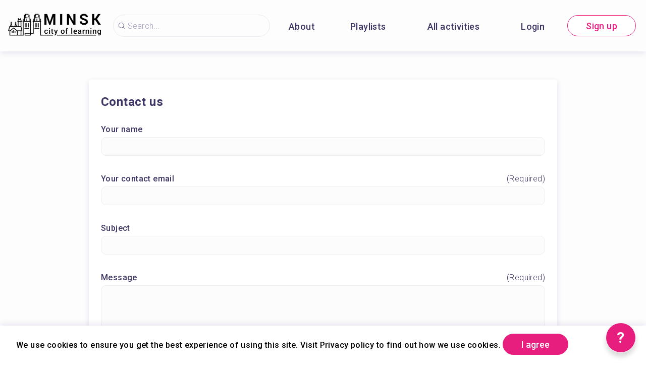

--- FILE ---
content_type: text/html; charset=utf-8
request_url: https://www.google.com/recaptcha/api2/anchor?ar=1&k=6LeIflYrAAAAACMS0kMSGcVO1o6xts5j6HjugxtJ&co=aHR0cHM6Ly9taW5zay5jaXR5b2ZsZWFybmluZy5ldTo0NDM.&hl=en&v=PoyoqOPhxBO7pBk68S4YbpHZ&size=normal&anchor-ms=20000&execute-ms=30000&cb=ojm3ldvtrn0u
body_size: 49319
content:
<!DOCTYPE HTML><html dir="ltr" lang="en"><head><meta http-equiv="Content-Type" content="text/html; charset=UTF-8">
<meta http-equiv="X-UA-Compatible" content="IE=edge">
<title>reCAPTCHA</title>
<style type="text/css">
/* cyrillic-ext */
@font-face {
  font-family: 'Roboto';
  font-style: normal;
  font-weight: 400;
  font-stretch: 100%;
  src: url(//fonts.gstatic.com/s/roboto/v48/KFO7CnqEu92Fr1ME7kSn66aGLdTylUAMa3GUBHMdazTgWw.woff2) format('woff2');
  unicode-range: U+0460-052F, U+1C80-1C8A, U+20B4, U+2DE0-2DFF, U+A640-A69F, U+FE2E-FE2F;
}
/* cyrillic */
@font-face {
  font-family: 'Roboto';
  font-style: normal;
  font-weight: 400;
  font-stretch: 100%;
  src: url(//fonts.gstatic.com/s/roboto/v48/KFO7CnqEu92Fr1ME7kSn66aGLdTylUAMa3iUBHMdazTgWw.woff2) format('woff2');
  unicode-range: U+0301, U+0400-045F, U+0490-0491, U+04B0-04B1, U+2116;
}
/* greek-ext */
@font-face {
  font-family: 'Roboto';
  font-style: normal;
  font-weight: 400;
  font-stretch: 100%;
  src: url(//fonts.gstatic.com/s/roboto/v48/KFO7CnqEu92Fr1ME7kSn66aGLdTylUAMa3CUBHMdazTgWw.woff2) format('woff2');
  unicode-range: U+1F00-1FFF;
}
/* greek */
@font-face {
  font-family: 'Roboto';
  font-style: normal;
  font-weight: 400;
  font-stretch: 100%;
  src: url(//fonts.gstatic.com/s/roboto/v48/KFO7CnqEu92Fr1ME7kSn66aGLdTylUAMa3-UBHMdazTgWw.woff2) format('woff2');
  unicode-range: U+0370-0377, U+037A-037F, U+0384-038A, U+038C, U+038E-03A1, U+03A3-03FF;
}
/* math */
@font-face {
  font-family: 'Roboto';
  font-style: normal;
  font-weight: 400;
  font-stretch: 100%;
  src: url(//fonts.gstatic.com/s/roboto/v48/KFO7CnqEu92Fr1ME7kSn66aGLdTylUAMawCUBHMdazTgWw.woff2) format('woff2');
  unicode-range: U+0302-0303, U+0305, U+0307-0308, U+0310, U+0312, U+0315, U+031A, U+0326-0327, U+032C, U+032F-0330, U+0332-0333, U+0338, U+033A, U+0346, U+034D, U+0391-03A1, U+03A3-03A9, U+03B1-03C9, U+03D1, U+03D5-03D6, U+03F0-03F1, U+03F4-03F5, U+2016-2017, U+2034-2038, U+203C, U+2040, U+2043, U+2047, U+2050, U+2057, U+205F, U+2070-2071, U+2074-208E, U+2090-209C, U+20D0-20DC, U+20E1, U+20E5-20EF, U+2100-2112, U+2114-2115, U+2117-2121, U+2123-214F, U+2190, U+2192, U+2194-21AE, U+21B0-21E5, U+21F1-21F2, U+21F4-2211, U+2213-2214, U+2216-22FF, U+2308-230B, U+2310, U+2319, U+231C-2321, U+2336-237A, U+237C, U+2395, U+239B-23B7, U+23D0, U+23DC-23E1, U+2474-2475, U+25AF, U+25B3, U+25B7, U+25BD, U+25C1, U+25CA, U+25CC, U+25FB, U+266D-266F, U+27C0-27FF, U+2900-2AFF, U+2B0E-2B11, U+2B30-2B4C, U+2BFE, U+3030, U+FF5B, U+FF5D, U+1D400-1D7FF, U+1EE00-1EEFF;
}
/* symbols */
@font-face {
  font-family: 'Roboto';
  font-style: normal;
  font-weight: 400;
  font-stretch: 100%;
  src: url(//fonts.gstatic.com/s/roboto/v48/KFO7CnqEu92Fr1ME7kSn66aGLdTylUAMaxKUBHMdazTgWw.woff2) format('woff2');
  unicode-range: U+0001-000C, U+000E-001F, U+007F-009F, U+20DD-20E0, U+20E2-20E4, U+2150-218F, U+2190, U+2192, U+2194-2199, U+21AF, U+21E6-21F0, U+21F3, U+2218-2219, U+2299, U+22C4-22C6, U+2300-243F, U+2440-244A, U+2460-24FF, U+25A0-27BF, U+2800-28FF, U+2921-2922, U+2981, U+29BF, U+29EB, U+2B00-2BFF, U+4DC0-4DFF, U+FFF9-FFFB, U+10140-1018E, U+10190-1019C, U+101A0, U+101D0-101FD, U+102E0-102FB, U+10E60-10E7E, U+1D2C0-1D2D3, U+1D2E0-1D37F, U+1F000-1F0FF, U+1F100-1F1AD, U+1F1E6-1F1FF, U+1F30D-1F30F, U+1F315, U+1F31C, U+1F31E, U+1F320-1F32C, U+1F336, U+1F378, U+1F37D, U+1F382, U+1F393-1F39F, U+1F3A7-1F3A8, U+1F3AC-1F3AF, U+1F3C2, U+1F3C4-1F3C6, U+1F3CA-1F3CE, U+1F3D4-1F3E0, U+1F3ED, U+1F3F1-1F3F3, U+1F3F5-1F3F7, U+1F408, U+1F415, U+1F41F, U+1F426, U+1F43F, U+1F441-1F442, U+1F444, U+1F446-1F449, U+1F44C-1F44E, U+1F453, U+1F46A, U+1F47D, U+1F4A3, U+1F4B0, U+1F4B3, U+1F4B9, U+1F4BB, U+1F4BF, U+1F4C8-1F4CB, U+1F4D6, U+1F4DA, U+1F4DF, U+1F4E3-1F4E6, U+1F4EA-1F4ED, U+1F4F7, U+1F4F9-1F4FB, U+1F4FD-1F4FE, U+1F503, U+1F507-1F50B, U+1F50D, U+1F512-1F513, U+1F53E-1F54A, U+1F54F-1F5FA, U+1F610, U+1F650-1F67F, U+1F687, U+1F68D, U+1F691, U+1F694, U+1F698, U+1F6AD, U+1F6B2, U+1F6B9-1F6BA, U+1F6BC, U+1F6C6-1F6CF, U+1F6D3-1F6D7, U+1F6E0-1F6EA, U+1F6F0-1F6F3, U+1F6F7-1F6FC, U+1F700-1F7FF, U+1F800-1F80B, U+1F810-1F847, U+1F850-1F859, U+1F860-1F887, U+1F890-1F8AD, U+1F8B0-1F8BB, U+1F8C0-1F8C1, U+1F900-1F90B, U+1F93B, U+1F946, U+1F984, U+1F996, U+1F9E9, U+1FA00-1FA6F, U+1FA70-1FA7C, U+1FA80-1FA89, U+1FA8F-1FAC6, U+1FACE-1FADC, U+1FADF-1FAE9, U+1FAF0-1FAF8, U+1FB00-1FBFF;
}
/* vietnamese */
@font-face {
  font-family: 'Roboto';
  font-style: normal;
  font-weight: 400;
  font-stretch: 100%;
  src: url(//fonts.gstatic.com/s/roboto/v48/KFO7CnqEu92Fr1ME7kSn66aGLdTylUAMa3OUBHMdazTgWw.woff2) format('woff2');
  unicode-range: U+0102-0103, U+0110-0111, U+0128-0129, U+0168-0169, U+01A0-01A1, U+01AF-01B0, U+0300-0301, U+0303-0304, U+0308-0309, U+0323, U+0329, U+1EA0-1EF9, U+20AB;
}
/* latin-ext */
@font-face {
  font-family: 'Roboto';
  font-style: normal;
  font-weight: 400;
  font-stretch: 100%;
  src: url(//fonts.gstatic.com/s/roboto/v48/KFO7CnqEu92Fr1ME7kSn66aGLdTylUAMa3KUBHMdazTgWw.woff2) format('woff2');
  unicode-range: U+0100-02BA, U+02BD-02C5, U+02C7-02CC, U+02CE-02D7, U+02DD-02FF, U+0304, U+0308, U+0329, U+1D00-1DBF, U+1E00-1E9F, U+1EF2-1EFF, U+2020, U+20A0-20AB, U+20AD-20C0, U+2113, U+2C60-2C7F, U+A720-A7FF;
}
/* latin */
@font-face {
  font-family: 'Roboto';
  font-style: normal;
  font-weight: 400;
  font-stretch: 100%;
  src: url(//fonts.gstatic.com/s/roboto/v48/KFO7CnqEu92Fr1ME7kSn66aGLdTylUAMa3yUBHMdazQ.woff2) format('woff2');
  unicode-range: U+0000-00FF, U+0131, U+0152-0153, U+02BB-02BC, U+02C6, U+02DA, U+02DC, U+0304, U+0308, U+0329, U+2000-206F, U+20AC, U+2122, U+2191, U+2193, U+2212, U+2215, U+FEFF, U+FFFD;
}
/* cyrillic-ext */
@font-face {
  font-family: 'Roboto';
  font-style: normal;
  font-weight: 500;
  font-stretch: 100%;
  src: url(//fonts.gstatic.com/s/roboto/v48/KFO7CnqEu92Fr1ME7kSn66aGLdTylUAMa3GUBHMdazTgWw.woff2) format('woff2');
  unicode-range: U+0460-052F, U+1C80-1C8A, U+20B4, U+2DE0-2DFF, U+A640-A69F, U+FE2E-FE2F;
}
/* cyrillic */
@font-face {
  font-family: 'Roboto';
  font-style: normal;
  font-weight: 500;
  font-stretch: 100%;
  src: url(//fonts.gstatic.com/s/roboto/v48/KFO7CnqEu92Fr1ME7kSn66aGLdTylUAMa3iUBHMdazTgWw.woff2) format('woff2');
  unicode-range: U+0301, U+0400-045F, U+0490-0491, U+04B0-04B1, U+2116;
}
/* greek-ext */
@font-face {
  font-family: 'Roboto';
  font-style: normal;
  font-weight: 500;
  font-stretch: 100%;
  src: url(//fonts.gstatic.com/s/roboto/v48/KFO7CnqEu92Fr1ME7kSn66aGLdTylUAMa3CUBHMdazTgWw.woff2) format('woff2');
  unicode-range: U+1F00-1FFF;
}
/* greek */
@font-face {
  font-family: 'Roboto';
  font-style: normal;
  font-weight: 500;
  font-stretch: 100%;
  src: url(//fonts.gstatic.com/s/roboto/v48/KFO7CnqEu92Fr1ME7kSn66aGLdTylUAMa3-UBHMdazTgWw.woff2) format('woff2');
  unicode-range: U+0370-0377, U+037A-037F, U+0384-038A, U+038C, U+038E-03A1, U+03A3-03FF;
}
/* math */
@font-face {
  font-family: 'Roboto';
  font-style: normal;
  font-weight: 500;
  font-stretch: 100%;
  src: url(//fonts.gstatic.com/s/roboto/v48/KFO7CnqEu92Fr1ME7kSn66aGLdTylUAMawCUBHMdazTgWw.woff2) format('woff2');
  unicode-range: U+0302-0303, U+0305, U+0307-0308, U+0310, U+0312, U+0315, U+031A, U+0326-0327, U+032C, U+032F-0330, U+0332-0333, U+0338, U+033A, U+0346, U+034D, U+0391-03A1, U+03A3-03A9, U+03B1-03C9, U+03D1, U+03D5-03D6, U+03F0-03F1, U+03F4-03F5, U+2016-2017, U+2034-2038, U+203C, U+2040, U+2043, U+2047, U+2050, U+2057, U+205F, U+2070-2071, U+2074-208E, U+2090-209C, U+20D0-20DC, U+20E1, U+20E5-20EF, U+2100-2112, U+2114-2115, U+2117-2121, U+2123-214F, U+2190, U+2192, U+2194-21AE, U+21B0-21E5, U+21F1-21F2, U+21F4-2211, U+2213-2214, U+2216-22FF, U+2308-230B, U+2310, U+2319, U+231C-2321, U+2336-237A, U+237C, U+2395, U+239B-23B7, U+23D0, U+23DC-23E1, U+2474-2475, U+25AF, U+25B3, U+25B7, U+25BD, U+25C1, U+25CA, U+25CC, U+25FB, U+266D-266F, U+27C0-27FF, U+2900-2AFF, U+2B0E-2B11, U+2B30-2B4C, U+2BFE, U+3030, U+FF5B, U+FF5D, U+1D400-1D7FF, U+1EE00-1EEFF;
}
/* symbols */
@font-face {
  font-family: 'Roboto';
  font-style: normal;
  font-weight: 500;
  font-stretch: 100%;
  src: url(//fonts.gstatic.com/s/roboto/v48/KFO7CnqEu92Fr1ME7kSn66aGLdTylUAMaxKUBHMdazTgWw.woff2) format('woff2');
  unicode-range: U+0001-000C, U+000E-001F, U+007F-009F, U+20DD-20E0, U+20E2-20E4, U+2150-218F, U+2190, U+2192, U+2194-2199, U+21AF, U+21E6-21F0, U+21F3, U+2218-2219, U+2299, U+22C4-22C6, U+2300-243F, U+2440-244A, U+2460-24FF, U+25A0-27BF, U+2800-28FF, U+2921-2922, U+2981, U+29BF, U+29EB, U+2B00-2BFF, U+4DC0-4DFF, U+FFF9-FFFB, U+10140-1018E, U+10190-1019C, U+101A0, U+101D0-101FD, U+102E0-102FB, U+10E60-10E7E, U+1D2C0-1D2D3, U+1D2E0-1D37F, U+1F000-1F0FF, U+1F100-1F1AD, U+1F1E6-1F1FF, U+1F30D-1F30F, U+1F315, U+1F31C, U+1F31E, U+1F320-1F32C, U+1F336, U+1F378, U+1F37D, U+1F382, U+1F393-1F39F, U+1F3A7-1F3A8, U+1F3AC-1F3AF, U+1F3C2, U+1F3C4-1F3C6, U+1F3CA-1F3CE, U+1F3D4-1F3E0, U+1F3ED, U+1F3F1-1F3F3, U+1F3F5-1F3F7, U+1F408, U+1F415, U+1F41F, U+1F426, U+1F43F, U+1F441-1F442, U+1F444, U+1F446-1F449, U+1F44C-1F44E, U+1F453, U+1F46A, U+1F47D, U+1F4A3, U+1F4B0, U+1F4B3, U+1F4B9, U+1F4BB, U+1F4BF, U+1F4C8-1F4CB, U+1F4D6, U+1F4DA, U+1F4DF, U+1F4E3-1F4E6, U+1F4EA-1F4ED, U+1F4F7, U+1F4F9-1F4FB, U+1F4FD-1F4FE, U+1F503, U+1F507-1F50B, U+1F50D, U+1F512-1F513, U+1F53E-1F54A, U+1F54F-1F5FA, U+1F610, U+1F650-1F67F, U+1F687, U+1F68D, U+1F691, U+1F694, U+1F698, U+1F6AD, U+1F6B2, U+1F6B9-1F6BA, U+1F6BC, U+1F6C6-1F6CF, U+1F6D3-1F6D7, U+1F6E0-1F6EA, U+1F6F0-1F6F3, U+1F6F7-1F6FC, U+1F700-1F7FF, U+1F800-1F80B, U+1F810-1F847, U+1F850-1F859, U+1F860-1F887, U+1F890-1F8AD, U+1F8B0-1F8BB, U+1F8C0-1F8C1, U+1F900-1F90B, U+1F93B, U+1F946, U+1F984, U+1F996, U+1F9E9, U+1FA00-1FA6F, U+1FA70-1FA7C, U+1FA80-1FA89, U+1FA8F-1FAC6, U+1FACE-1FADC, U+1FADF-1FAE9, U+1FAF0-1FAF8, U+1FB00-1FBFF;
}
/* vietnamese */
@font-face {
  font-family: 'Roboto';
  font-style: normal;
  font-weight: 500;
  font-stretch: 100%;
  src: url(//fonts.gstatic.com/s/roboto/v48/KFO7CnqEu92Fr1ME7kSn66aGLdTylUAMa3OUBHMdazTgWw.woff2) format('woff2');
  unicode-range: U+0102-0103, U+0110-0111, U+0128-0129, U+0168-0169, U+01A0-01A1, U+01AF-01B0, U+0300-0301, U+0303-0304, U+0308-0309, U+0323, U+0329, U+1EA0-1EF9, U+20AB;
}
/* latin-ext */
@font-face {
  font-family: 'Roboto';
  font-style: normal;
  font-weight: 500;
  font-stretch: 100%;
  src: url(//fonts.gstatic.com/s/roboto/v48/KFO7CnqEu92Fr1ME7kSn66aGLdTylUAMa3KUBHMdazTgWw.woff2) format('woff2');
  unicode-range: U+0100-02BA, U+02BD-02C5, U+02C7-02CC, U+02CE-02D7, U+02DD-02FF, U+0304, U+0308, U+0329, U+1D00-1DBF, U+1E00-1E9F, U+1EF2-1EFF, U+2020, U+20A0-20AB, U+20AD-20C0, U+2113, U+2C60-2C7F, U+A720-A7FF;
}
/* latin */
@font-face {
  font-family: 'Roboto';
  font-style: normal;
  font-weight: 500;
  font-stretch: 100%;
  src: url(//fonts.gstatic.com/s/roboto/v48/KFO7CnqEu92Fr1ME7kSn66aGLdTylUAMa3yUBHMdazQ.woff2) format('woff2');
  unicode-range: U+0000-00FF, U+0131, U+0152-0153, U+02BB-02BC, U+02C6, U+02DA, U+02DC, U+0304, U+0308, U+0329, U+2000-206F, U+20AC, U+2122, U+2191, U+2193, U+2212, U+2215, U+FEFF, U+FFFD;
}
/* cyrillic-ext */
@font-face {
  font-family: 'Roboto';
  font-style: normal;
  font-weight: 900;
  font-stretch: 100%;
  src: url(//fonts.gstatic.com/s/roboto/v48/KFO7CnqEu92Fr1ME7kSn66aGLdTylUAMa3GUBHMdazTgWw.woff2) format('woff2');
  unicode-range: U+0460-052F, U+1C80-1C8A, U+20B4, U+2DE0-2DFF, U+A640-A69F, U+FE2E-FE2F;
}
/* cyrillic */
@font-face {
  font-family: 'Roboto';
  font-style: normal;
  font-weight: 900;
  font-stretch: 100%;
  src: url(//fonts.gstatic.com/s/roboto/v48/KFO7CnqEu92Fr1ME7kSn66aGLdTylUAMa3iUBHMdazTgWw.woff2) format('woff2');
  unicode-range: U+0301, U+0400-045F, U+0490-0491, U+04B0-04B1, U+2116;
}
/* greek-ext */
@font-face {
  font-family: 'Roboto';
  font-style: normal;
  font-weight: 900;
  font-stretch: 100%;
  src: url(//fonts.gstatic.com/s/roboto/v48/KFO7CnqEu92Fr1ME7kSn66aGLdTylUAMa3CUBHMdazTgWw.woff2) format('woff2');
  unicode-range: U+1F00-1FFF;
}
/* greek */
@font-face {
  font-family: 'Roboto';
  font-style: normal;
  font-weight: 900;
  font-stretch: 100%;
  src: url(//fonts.gstatic.com/s/roboto/v48/KFO7CnqEu92Fr1ME7kSn66aGLdTylUAMa3-UBHMdazTgWw.woff2) format('woff2');
  unicode-range: U+0370-0377, U+037A-037F, U+0384-038A, U+038C, U+038E-03A1, U+03A3-03FF;
}
/* math */
@font-face {
  font-family: 'Roboto';
  font-style: normal;
  font-weight: 900;
  font-stretch: 100%;
  src: url(//fonts.gstatic.com/s/roboto/v48/KFO7CnqEu92Fr1ME7kSn66aGLdTylUAMawCUBHMdazTgWw.woff2) format('woff2');
  unicode-range: U+0302-0303, U+0305, U+0307-0308, U+0310, U+0312, U+0315, U+031A, U+0326-0327, U+032C, U+032F-0330, U+0332-0333, U+0338, U+033A, U+0346, U+034D, U+0391-03A1, U+03A3-03A9, U+03B1-03C9, U+03D1, U+03D5-03D6, U+03F0-03F1, U+03F4-03F5, U+2016-2017, U+2034-2038, U+203C, U+2040, U+2043, U+2047, U+2050, U+2057, U+205F, U+2070-2071, U+2074-208E, U+2090-209C, U+20D0-20DC, U+20E1, U+20E5-20EF, U+2100-2112, U+2114-2115, U+2117-2121, U+2123-214F, U+2190, U+2192, U+2194-21AE, U+21B0-21E5, U+21F1-21F2, U+21F4-2211, U+2213-2214, U+2216-22FF, U+2308-230B, U+2310, U+2319, U+231C-2321, U+2336-237A, U+237C, U+2395, U+239B-23B7, U+23D0, U+23DC-23E1, U+2474-2475, U+25AF, U+25B3, U+25B7, U+25BD, U+25C1, U+25CA, U+25CC, U+25FB, U+266D-266F, U+27C0-27FF, U+2900-2AFF, U+2B0E-2B11, U+2B30-2B4C, U+2BFE, U+3030, U+FF5B, U+FF5D, U+1D400-1D7FF, U+1EE00-1EEFF;
}
/* symbols */
@font-face {
  font-family: 'Roboto';
  font-style: normal;
  font-weight: 900;
  font-stretch: 100%;
  src: url(//fonts.gstatic.com/s/roboto/v48/KFO7CnqEu92Fr1ME7kSn66aGLdTylUAMaxKUBHMdazTgWw.woff2) format('woff2');
  unicode-range: U+0001-000C, U+000E-001F, U+007F-009F, U+20DD-20E0, U+20E2-20E4, U+2150-218F, U+2190, U+2192, U+2194-2199, U+21AF, U+21E6-21F0, U+21F3, U+2218-2219, U+2299, U+22C4-22C6, U+2300-243F, U+2440-244A, U+2460-24FF, U+25A0-27BF, U+2800-28FF, U+2921-2922, U+2981, U+29BF, U+29EB, U+2B00-2BFF, U+4DC0-4DFF, U+FFF9-FFFB, U+10140-1018E, U+10190-1019C, U+101A0, U+101D0-101FD, U+102E0-102FB, U+10E60-10E7E, U+1D2C0-1D2D3, U+1D2E0-1D37F, U+1F000-1F0FF, U+1F100-1F1AD, U+1F1E6-1F1FF, U+1F30D-1F30F, U+1F315, U+1F31C, U+1F31E, U+1F320-1F32C, U+1F336, U+1F378, U+1F37D, U+1F382, U+1F393-1F39F, U+1F3A7-1F3A8, U+1F3AC-1F3AF, U+1F3C2, U+1F3C4-1F3C6, U+1F3CA-1F3CE, U+1F3D4-1F3E0, U+1F3ED, U+1F3F1-1F3F3, U+1F3F5-1F3F7, U+1F408, U+1F415, U+1F41F, U+1F426, U+1F43F, U+1F441-1F442, U+1F444, U+1F446-1F449, U+1F44C-1F44E, U+1F453, U+1F46A, U+1F47D, U+1F4A3, U+1F4B0, U+1F4B3, U+1F4B9, U+1F4BB, U+1F4BF, U+1F4C8-1F4CB, U+1F4D6, U+1F4DA, U+1F4DF, U+1F4E3-1F4E6, U+1F4EA-1F4ED, U+1F4F7, U+1F4F9-1F4FB, U+1F4FD-1F4FE, U+1F503, U+1F507-1F50B, U+1F50D, U+1F512-1F513, U+1F53E-1F54A, U+1F54F-1F5FA, U+1F610, U+1F650-1F67F, U+1F687, U+1F68D, U+1F691, U+1F694, U+1F698, U+1F6AD, U+1F6B2, U+1F6B9-1F6BA, U+1F6BC, U+1F6C6-1F6CF, U+1F6D3-1F6D7, U+1F6E0-1F6EA, U+1F6F0-1F6F3, U+1F6F7-1F6FC, U+1F700-1F7FF, U+1F800-1F80B, U+1F810-1F847, U+1F850-1F859, U+1F860-1F887, U+1F890-1F8AD, U+1F8B0-1F8BB, U+1F8C0-1F8C1, U+1F900-1F90B, U+1F93B, U+1F946, U+1F984, U+1F996, U+1F9E9, U+1FA00-1FA6F, U+1FA70-1FA7C, U+1FA80-1FA89, U+1FA8F-1FAC6, U+1FACE-1FADC, U+1FADF-1FAE9, U+1FAF0-1FAF8, U+1FB00-1FBFF;
}
/* vietnamese */
@font-face {
  font-family: 'Roboto';
  font-style: normal;
  font-weight: 900;
  font-stretch: 100%;
  src: url(//fonts.gstatic.com/s/roboto/v48/KFO7CnqEu92Fr1ME7kSn66aGLdTylUAMa3OUBHMdazTgWw.woff2) format('woff2');
  unicode-range: U+0102-0103, U+0110-0111, U+0128-0129, U+0168-0169, U+01A0-01A1, U+01AF-01B0, U+0300-0301, U+0303-0304, U+0308-0309, U+0323, U+0329, U+1EA0-1EF9, U+20AB;
}
/* latin-ext */
@font-face {
  font-family: 'Roboto';
  font-style: normal;
  font-weight: 900;
  font-stretch: 100%;
  src: url(//fonts.gstatic.com/s/roboto/v48/KFO7CnqEu92Fr1ME7kSn66aGLdTylUAMa3KUBHMdazTgWw.woff2) format('woff2');
  unicode-range: U+0100-02BA, U+02BD-02C5, U+02C7-02CC, U+02CE-02D7, U+02DD-02FF, U+0304, U+0308, U+0329, U+1D00-1DBF, U+1E00-1E9F, U+1EF2-1EFF, U+2020, U+20A0-20AB, U+20AD-20C0, U+2113, U+2C60-2C7F, U+A720-A7FF;
}
/* latin */
@font-face {
  font-family: 'Roboto';
  font-style: normal;
  font-weight: 900;
  font-stretch: 100%;
  src: url(//fonts.gstatic.com/s/roboto/v48/KFO7CnqEu92Fr1ME7kSn66aGLdTylUAMa3yUBHMdazQ.woff2) format('woff2');
  unicode-range: U+0000-00FF, U+0131, U+0152-0153, U+02BB-02BC, U+02C6, U+02DA, U+02DC, U+0304, U+0308, U+0329, U+2000-206F, U+20AC, U+2122, U+2191, U+2193, U+2212, U+2215, U+FEFF, U+FFFD;
}

</style>
<link rel="stylesheet" type="text/css" href="https://www.gstatic.com/recaptcha/releases/PoyoqOPhxBO7pBk68S4YbpHZ/styles__ltr.css">
<script nonce="JY1Wg3_fIgiPGauuTwg7xw" type="text/javascript">window['__recaptcha_api'] = 'https://www.google.com/recaptcha/api2/';</script>
<script type="text/javascript" src="https://www.gstatic.com/recaptcha/releases/PoyoqOPhxBO7pBk68S4YbpHZ/recaptcha__en.js" nonce="JY1Wg3_fIgiPGauuTwg7xw">
      
    </script></head>
<body><div id="rc-anchor-alert" class="rc-anchor-alert"></div>
<input type="hidden" id="recaptcha-token" value="[base64]">
<script type="text/javascript" nonce="JY1Wg3_fIgiPGauuTwg7xw">
      recaptcha.anchor.Main.init("[\x22ainput\x22,[\x22bgdata\x22,\x22\x22,\[base64]/[base64]/MjU1Ong/[base64]/[base64]/[base64]/[base64]/[base64]/[base64]/[base64]/[base64]/[base64]/[base64]/[base64]/[base64]/[base64]/[base64]/[base64]\\u003d\x22,\[base64]\\u003d\\u003d\x22,\[base64]/[base64]/Dp8KPwpnDssOzwr7Dv8KcMS0Zw58hCcOhMlnDj8K4w6tSw43CgsONEMOBwrfCqmYRwoPCqcOxw6ldJgxlwrfDi8Kidw5JXGTDssOmwo7Dgy1VLcK/wo/DjcO4wrjClMK+LwjDkXbDrsOTIsOyw7hsSnE6YTzDj1pxwpbDhWpwesOHwozCicO1QDsRwpY2wp/DtR/[base64]/CkG7DoCslwqE3w6LChcKYdV3Ds8OLC1XDkMOobsK4Vx3Cuhlrw6Jxwq7CrBkUCcOYCAkwwpUlasKcwp3DvVPCjkzDgiDCmsOCwqvDp8KBVcO7YV8Mw7pcZkJaTMOjbmzCpcOcI8KFw7UyJg/DkjkPb3LDmcKnw4AbYMOIYz5Rw4IEwroOwoJAw4bCn07Cq8KgHxsUeMOefcOmQMKrf35YwpTDqXY5woAVbjLCvcOfwqA3QUNaw6Ilw4fCn8KwCcKXKhcYRWDCk8OGQ8OQV8ODTWkeAWDDg8KDY8OXw4XDqC3DnFVOemnDgwQ/[base64]/DvcKwbR14wr/[base64]/DnVglHidJwpY0wp3Dn8KJw7fCscKNw4bDmcKlasOLwpfDmmQyF8K+dsKlwphcw4bDhsOIVHvDh8OEHjDCnsOpfMOvDQ1/w63CoBHDgm/DscKBw6rDisKxeFRvAMOHw4Rca2dWwrzCuBU/YcKww4HClsKRN2DDgwlJbDbCtwbDtsKHwo/CqgDClsOew4jCsmzCvgHDrFs1WsOrFj4PHl7Cky5adXgRwrTCo8OjL3RrfWfCk8OEwqkFKgA+ZCvCmsOfwr/DqMKJwp7CgBjDocODw6HCu1dkwqjDk8OjwofCisKiTGDDgsK/[base64]/[base64]/Wmo4B8OPwowSBcOdwpnDi8K7wqtUf8KaWhMhwowuScOjw7nDtwwZwp/DtFEIwoNFwqnCssKhw6PCnsKgw4TDrm5Cwr7CjwctKgDCmsKHw5ckMUB0DnLCvQDCvnQhwol7wrDDmn0kwpLCjDDDu1nDlsKyflvDimbDgDY4dRXCqsKxSlBpwqHDllLDijnDkH9KwoTDtsO0wq3DkDJCw7cHTcOXbcOPw4HChsKsc8KpSsKNwq/DgMKiDcOKDcOPCcOCwqLCh8KZw6ExwonCvQs5w7pGwpQZw6ADwrLDoAzDuDnDtcOMw7DCvEcQw6rDjMKjP3JDw5bDoGjCpyrDmyHDkF1AwoEiwq4aw78BTiYsNWR4BMOwI8KAwo8Mw4/Cvg9uJj19w5rCtcO7acO1c2c/[base64]/w47DsUfDpcKVCsKAwqAbc8OTwp55wopee8OiO8KEVzzDu3PDnFvDjsKlbsOyw7sFJcK2w4EmYcOZC8O4RR/DsMOMNz/CmwzDsMKeWHfCnyBqwo41wo3CgMKOIAPDu8Kxw7lVw5DCpFnDphXCqsKiHC0zCcK5bcKTwojDpsKIf8OPRzc4EgpPwo7CjWHCq8OdwpvCjcOnScKdAQLCrzp+w6HCmcO7wofCncKoMRzDgWovwp/DtMKSw69TIx3CvCd3w6pwwpPCrwRLB8KFc0zDhMKHwqYnexAvcMKTwohVw6zCicOQwqIiwp7Dgg8uw6RiaMOqW8O3wpNBw6jDncKgwoHCkmsfHg3Dugx4MMOCw5bDkms/IsOUMMKzw6fCo3RCOSPDr8K/DQrCgT9jAcOkw5LClMKGdBLDk13ClMO/EsONDHDDnsOGMMOJwrjDihpPwpDCksOEasOTZsOIwqPDoQthX1nDvVLCrh9bw4oDw4nClsKBKMKtPMKwwq9EeW5YwonChMKmw6fDusOPw7InLjBdBsOHA8OowqdrXSZRwopVw5nDssOKw44wwrTDsi9Ww4/CkHsfw5nCp8OwB3nDiMOywrdlw4TDlyHCoHrDq8Kbw68NwrnClUXDtMKpw5hUSsOsYy/DqcORw5EZOcK2M8O7wptYwrR/E8KEwrE0w5cuLU3CtwADw7pXUx3DmkxlGlvCmEnCmWAxwqM9w67DjEFJeMO2XcK/BBHCncOpwqjDn1dxwpTDnsKwAsOzDsKLdkYxwpbDnMK8E8Oiw4h4wpRmwofCrCbCqlYLWnMKTsO0w4UaHsODw5LCtsOZw7AYbHRRwqXDh1jCrcKWQQZGWFzDpy3DnVt8Qm92w77DsXV1VsK3bsOtChrCh8OSw5vDrTnDvsOYAGbCnsKjwr9Gw6gVfRFWTg/DmMKsDcOAXTtKDMOfw61Rwp7DlAfDrXRswpjCm8O7IMOJTHDDqDcvwpdyw6PCn8KXFkbCt2NyBMOHw7DCrsObTcOQw7bCnk/[base64]/DosKBL8KlIcKoPcKdw4QSwp/[base64]/Kndaw4rChSIsJcKJw5wXw5rDgAxYecOFDMKZf8KrwqzChMOJYzxDCyDChFQ7NMKOWHnCnXo8wofDqMOGacKBw73Dt0vCi8K3wrUTwpFgTcKpw7HDksOaw45kw5HDvcK/[base64]/[base64]/DusK3woPDscKfFsKSw441DcK7wqzDmg3CqsKDE8KVw4Mjw7vDqDclYUTCvcKVDGtQH8OUGjBPHDDDgQbDs8OHw5/[base64]/DqsKAw7YuVsONwq4/[base64]/[base64]/CkkrDqWXDksObAVTDlyQsw73DjBXCoMOxKUhcw5zDuMOowr8Xw79nV2x9fkRCBMKPwrxYw68ow5zDhQNSw6MGw7M4wqYQwo7Ci8KxFcKfG3F1GcKowphyDcOEw7LDvMKdw5hdGsObw7d8KH1ZX8O4NGHCt8KvwohOw5l8w7LDr8OzDMKiY0TDusOnwrd/[base64]/Pw3DpjLDrCjDowLDnW5bwro7cXDCi3LCpVQAJcKPw4/DlMOeER/Dgmp4w7bDucODwqx6HWvDscK2bsKXJsOKwoN+GDjCm8KGQifCtcKHK1BPTMOMw4fCpivCkMKrw73Cqj7CkjRcw5HDhMK2QsKdw7bDv8KFw6fDp2DDjRBaHsOSDDrCt0fDlykpJ8KDahMZw69ACGoII8KEwobDpsKxf8KQwojDtng5w7d/[base64]/DqMK4FAJWwopuw5rDpBTCiVtsGQ7ChcKOJ8KewqMqQSZeKysOYMO7w6d0NMO5M8KdARJUw7LDmcKrw7UFPE7CsAzCh8KJEzxjYsKUExfCo2fCqiNcTyU7w5LCgcKgwrDCo0XDksOTwqAQIMKHw4/CnGXCmsKxbcOaw4k2OcOAwqnDsV/DpgXCk8K8wqzCiRDDrMKsYMK4w47CiSsUFcKywpdDPMOeeBNlWcK6w54qwr1iw43Dt3tVwpjDuytcT3INFMKDOC02KlLDkWZyaEx3InRKOSbDvG/DlBPCvm3CvMKYNkXDrWfDjVt5w6PDpwI0wrU5w47DgFTCsQxWXEvDu14kwrvCmXzDmcO7KHjDr2UbwoZ0OxrCrsKaw5xNw4PChwkxHFsXwoErTsOSBiLClcOpw7gvecKQAMKywosBwrFzwrRAw6/CpcKmXiHChhHCs8O6VcKHw68Xw4vClcOaw7TCgjHCml7DnWMxMMKMwrc6wpozw4p6YcOPe8ObwpTCn8OPWErDiWLDlMOhw5DDsnnCqMKawp1bwrIDwoAEwoRSUcOTU1/CpsKseAt1E8K7w6R2MVpuw6MNw7HCs0VIKMOjwqQpwoBpPMO1QsONwr3DmcK7elHDpifCg3DDlsO8IcKIwpscNgrCnALCrMO5wrPChMKsw6TCm17CoMOCwoPDpsORwobClMO7A8KrRVQNGhbCh8O+w4PDnDJORBJ+BMOgfAJrwo/Dg2HDv8KDwqfCtMO8w4LDhUDDjyM/wqbCvxTCkhg7w4jCj8OZccK5w7vCisOuw6svw5Z6w6vCmRo4w41UwpRXUcKww6HDmMOEDcOqwpvCii7CpsKbwrnCrcKdV3LChsOtw4lDw5hswqBjw4lAw7jCsGbDhMKdw57CkMO+w4vDk8Otw4NRwovDsifDiFwQwr3Dqw/CssKVDxFMCQHDvnXDuVc2XipLw4rDicOQwpPDnsOac8OHCjh3w7ppw4MTw5bDmcKgw7VrO8OFam0XPcOXw4YRw558aFoswqwDUsOLw7Y9wpLCgMKqw5QZwo7DgsOdRMO9dcKFf8KFwo7DgsO0woVgcgoYZVQeE8KZw6PCocKuwpPCv8Krw5tawqwIN2ggcR/CuhxTw4ABJsOrwqHCpyrDvMK9QRPCocKtwqjDk8KkBMOTw6nDh8Ohw7DCoGDCsX06wq/[base64]/CkgVMRsKNw5QkwrtkfcOAT8KwXi4Cw5jCgFlUCAgiasO8w6IWYsKRw4nCiGInwqHCrMOMw6lDwpFcwpHCl8OlwpzCkMODJl3DnMKLwodqw6xewqJ3woB/Z8KpSsKxw4opw6lBMy3Ch3/DrMKcSMO/ZjwGwqwOa8K+TyfCim8OYcK8KMO2XcKLe8Onw4TDhcOLw6/CrsO6GMOWf8Oow47CsHwawpjDh3PDh8OxTVfCpHAEKsOYeMOfwoXCgQACesKEKcOawoZtZcO/BxIQBynCjgcQw4TDmsKhw6w+wpseOlx+BTHDh0XDsMK/wqEAf3cZwpTDpRLDpQVfNg07UsKswrZgU0wpOMOdwrTDicOBEcO7w7dYGBg0JcOpwqYOOsKZwqvCk8OsOsKyDCpjw7XDkGXDsMK4OSrCtcKaTn9ywrnDtTvDnRrDtVMLw4BmwqJcwrJAw77CqVnCumnDohAAw6Q+w70vw4zDgMKSwo3CuMO/AnLDqMOwWmkGw65IwqhYwo9Ww606NWsEw6LDj8OBwrzCmMKRwp8/d0Nxw4p/[base64]/CjcKUMMOgw7cMwpXDnG7DmsKlw7dZwpPDv8KCUWcVPsOlbsKowqEvwpYOw6BhP2rDtz/[base64]/CsMO1wrXCvcOMw7DDjsKGwqnDhGBnDwDCrMKISMKyeBNpwokhw6XCm8KXw4DDljLCg8K9w53DmAZVHU0SIHPCsVDDmcOuw4JlwpE+DcKRw5fChsOww59mw5lcw5k8woZiwqRAJcOUGcKDK8O2SMOYw7sZDsOGfMO+wo/Dq3HCucO5DEDCr8OBw79FwqJlG2ddVQ/DrDxSw4fChcKRfEcNwonDgw/DjnJOecK1RWlNTgMNK8Koc2tOHsOfc8OWXn3CnMOjdXLCi8KCwohbaxbCrsKiwqzDh1TDqWXDsWVQw7jDvMKXIsOZfMKfcV/DosOaYcOHwqvCkxXCoDd5wrzCtsKZw7zCmm3Cm17Ds8O2LsKxJWR9McKtw6vDnsK7wpoww6XDqsO9dsOnw4ZvwoNGai/[base64]/[base64]/w7tLw5XDmVAfw60/H0tFZRnCiCoMJMKMNcKnw6l2EMOHw6fCjcKbwo8LYVXCrcK8w67CjsKuY8KiWBVKMTA5wrYJwqQ2w4NNw6/[base64]/CtB8aw5zDiMKnIw9MRMODMkkTbsO/OHDDkcKbwobDl0t9aCQMwpvDncOPw4ZTw6rDsEfCrCl4w4TCoA9+wrQjZAAGMGjCtsK3w6jCj8K+wqYyHSTCkCRUw4kxNsKIPcKzwrjDjQwxdRLCrUzDjEE/wr47w47DjAVdL25TG8OXw4xKw4IiwrRIw7rDog7CmyDCrsKvwozCpj8accK/wrHDkzIidcOHw5PDlcKTw5PDjljCvwl0S8OhBsK1A8OWw7vDjcKDUgx+woPDkcOSJ3w9F8KQJzfCgEMLwoZ/QFByRcOKT0PCiWHCnsOtTMO1TAbCrH4fccKUWsKqw43ClnZKccKIwrLCisKmw7XDsmRFw6ZyFMKLw6AVXzrDpg8JCXR1w6skwrE2I8O/[base64]/ChU/DhMObQ8KrdcOkw4wWRcOKCcKNagnDhgFcCcOqwrPCnSA4w4jDusOIWMKyUMKOPU5Gw5tcw7p0w5UnGSNVUV/[base64]/[base64]/JQQpw73DsXR2ScKlw4gRX8KJGErCvznCsGbDnxIvJzDDrcOOwoVPG8OWTjfCvcKaMHF4wrzDk8Kqwo/[base64]/DjsOdcMOEfAzDjcK+TcKXw5Q9RyMYAk9eR8OSeW/CsMOMNMO0w67DqcOxHMOaw705wqXCqsKYw5cYw50tGcOTc3FIw7MGH8Oyw4pJwpwJwpPDgcKZw4jCkQDCgsK5csKbM0dCW0N/asOyW8O/w7pfw4vDvcKqwpbCu8OOw7TCpWlLdkk7FglmYA9Jw5jCjsKbIcOCUyLCl2LDlcKdwpvDrwfDt8OqwqoqPkDCnlJ3wpd2M8Klw6oHwrA7LG/[base64]/CjnLClz15w4/DlsK/JcKfw5PCscOUw4oYwr56L8KXG8KNZcOTwo7CnsKjw6TDlEnCpxXCqMO4VsO+w5rDuMKeAcO+w719cArCoBLDiEFGwrPCtR0kw4zDmcOkFMOcZcOvFT/CiUDDicOkCMO3w5Ryw4jCh8KPwpHCrzMRA8OqLAzCgiXDig7Dn2LDhXA+wrIsGsK3w5rDiMKywqMUS0rCuFscOF3DrMKkWMOBSC1lwohXVcO4KMO9w4/CqsOfMCHDtsKlwrHDgSJOwq/CgcO/[base64]/[base64]/Dr0/CuG/DhjfDhMKwSjPCtzFpW8KCw5JlwqvCsgHDmMOmIH/[base64]/DlmLChWTDn1pVw6ZYQzF8EzPDvSICGsO7w4NBw7fCncO+wrXCnhI5PcOMWsOLA2dgIcKww584woDCgh51wpQZwqNEwqTCnTETATVzEcKjwpTDqijCmcK/[base64]/CuDB+EsK+w5ApCGxaJyQZw4ZNwrgwR3g3wpzDkcOVTX7ClwgeR8OPSUDDhsKKfMO/[base64]/w48owoLCkzM+QTzDqcOUT8K3wrrDuMKnMsKicMKVLlzDtsKUw7nCgFNYwonDtsKVF8Olw44sIMOfw5TCtgBnIhs9woY+CULDkFVuw5LCqMKsw5oNw4HDkcOSwrnCp8KeDkTCim/DnC/DocK9wr5sdsKeRsKJwoJLGTrCqkfCiEQ2wpJHOzbCn8Ogw6TDlwsxKANAwoxnwodlwqFGNTbCuGzDv0NBwoRRw4sFw61Vw7jDpG/DnMKGwrHDk8O6cnoaw7zDkhLDm8KVwrzCiRTCimcMc0hgw7HDvRHDkhh4dMOrccObw6U3KMOlw7TCsMK/HMOfM3JYDAQkYMOab8KLwo1XKV/[base64]/Drz5Yw5jDgGrCuMONGWQ3ecKowoPChnzCtwR5ATjDicKxwooow6UJGcK8w4bCi8OawqjDtcKbw6/Cu8KHfcOZwpXCiwvCmsKlwoUYcMO1LXNewoLCmMOVw5nCqh7DhX9+w6rDoBU1w6JYw6jCv8OwKkvCsMOGw5oQwrfCtXEaXSTDiU/DkcKXwqjDuMKZCMOpw7xURcOqw5TCo8OKVQvDjlvCmXx0wrbCgBfCssKjWS4FNhzChMKYecKURCrCpD7CjsOpwpUkwp/CjTDCpU0ow7DCvXzComzCm8OoacKRwoDDv2gWPHfDn2gCX8OOX8OXfXUDL0PDsmczYAXCjRQGw5hjwo3CpcOeNsOrwpLCp8KDwovCsFYvMsKmakLChSQ7w7bCq8K9dn07QMKlwr0nw6IGBzbDjMKdasKlDWLCp0PDssK9w71WEVkAVxdCw7lZw6JYw4/DnsKYwpjCqEbCt1oKF8Kiw5olOUfCgcOowoZvORdBwqIgbsK4IFPCu1kqw4fDiFDDonlnJ2kvLmHDiBEWw47DhcOXIUtcAcKQwrxVfcK5w67DjEk6EEo5UMOXTMKnwpfDhMOqwq8Nw6nDpwPDpsKbwrYww5N2w7RZTXPDkGgHw6/[base64]/[base64]/CrMKBGA7CpSkVFMOWw5h6wrkpwopHw5DDmsKcawjDv8K2wpLDrUbCosKgb8OQwp5WwqHDuHPCvsK1KsK7SghcVMKBw5TChVJgHMKgQ8OUw7pjT8KreTQFHsKtK8O5w7TChgp/M0EXw7jDh8KmaW3CrcKNwqDDpxvCs1rCniHCngcZwrvCmMKVw5/DlgkaPGxXwqJ5Z8KUw6Q1wrPDvCvDhQPDu3NIVSDDp8O+w6HDl8OUeRDDsn3Cn3/Dhy7CrsKyQMKqFcOywoYTLsKCw4B1cMKzwrApTsOpw4xNYHd1QVXCtsOkTUbCiSnDsHvDmQbDpklvMcOUWQsMw7PDrMKvw5A/w6Z5OMOHcgLDkiHCksKgw5ZsXl3DlsOzwq0/c8KBwoLDpsKiM8O9worCnAAawpXDhU9yI8Oowp/CvMOUO8KwI8Ogw44MWcKrw5B1VMOJwpHDrDnCtcKuK0bCvsKVQsOUbMObwpTDksOucS7Dh8OCwpjDrcOybsK5wqfDhcOow5BRwrAdFBk0w6RIDH0TWWXDplrDn8O6P8KCZMO+w7ceG8OBOsKSw4YuwoXCvcKjw7vDjQTDscOoesKBThZOTTHDscOQHsOgw6/DucOowpF6w5bDnA8cJGvCnzYwbnYpIn0xw7IjE8OBwptGFBrDijHDqMObwp99wpRvfMKrDEHCqSd3d8KsUCBFw5jCh8ODcMKYf0BGw7lULXLCr8OrTRnDlRp0wrbCqsKvw4ciw4HDoMOIUcOlTHbDoWfCsMOCw63Cr0YjwobDsMOtwr/DlyoIwqhQwr0FUMK4GcKMwqzDoTlHw69uwq7Dq3N2wo3DscKxBDbDpcOQMsOxHzM8GnjCmgFlwrrDmcOCWsOEwqbClMKOAwwZw61Mwr0Ja8ONOcKgQzYvDcOkfXUYw54LM8OEw4PCqlMXdcK/Z8OII8Kjw7IGwp8zwoXDncOWw4fCpjQWGGnDrMKSw4lsw5MWNB/CiAPDn8OfJCzDhcKnw4zCk8Ojw4jCsjVWYDQuw497wpfDisKNwpYQTcO9wo/DmyREwqfClR/DmCjDkcK7w7sEwpoAMkBYwqhRGsKxwoAOaWbCiDHChGRkw6FKwpZ5OnTDvR/Dh8KSwoN+KsObwrTCo8O8cCELw4xgbUMNw5YIIsOSw752wqJnwrIoUsOfAcKGwoVMXxNIDFDCjDJxIWfCssK4L8KgM8OnEMKGGUBLw50TWg7DrlTCt8OJwp7DicOIwrFmMH/[base64]/w4FowqDCvgopw7fCisK5LFDDiMKHw7XDjsKHwqXCm8KewqNXwrREw5LDp3RBwovDhQwcw6fCicKBwqphwpnCuRY7wpLCuz3Ch8KUwrcAw5Qgd8OMHDBowoTCmDbCrErCrG/[base64]/w7PDg2QATMKzJcKGw6zCocKiLB9YelPCg08mwqvDll8Cw5bCl0LCkH1xw6NsAELCscKtwpwXw7zDsRVgHMKfG8K/L8KkbSleCMKNXsOew5ZjfibDiV7CucKuaUp3Gy9IwrgdB8KDw7wnwp3DknFLwrHDn2nDo8KPwpbCvhzCjwrDryZuwqnDkDIuG8ObI1vDlCPDsMKdwoUWFDJiw4gROMKQdcKdG0ZaHjHCpVTDmcKuB8OkKcO3WkLCuMKqf8O/[base64]/DvsOnw5rDggE0w7TCscKGT8OWQsOrwo8wa3x8w7vDvsKpwps/R2LDoMKuwrvCtkgxw57DqcOdcXTDj8KELA7CgcKKaSjDogouwrjCnnnDtHNKwrxtasKYdlh5wpfDmcKEwpXDjMOJw47Dq2oRKcOdw5bDqsKualBSw6DDhFhIw6/CiUNpw7PDvMOKV1LDoVTDl8KcMUpvw5DClsOUw6AxwrXCrMOWw6BawqnClMKFBWVDYyBpJsO1w4/[base64]/DtHYDcHUWwpE0LsOoRh9aZxfDuMKcw5hvw6tyw67Djz7DjmjCvcKxwpnCicKXwo10LMOYXsOtdxZ6EcKYw6zCtD5oLFXDj8KkSl/CqsOQwpYuw5bCiDjCjHbCt0/[base64]/DtcOYX8KFIMKgW8KDw53Dg8K0w5LChSjCmwYNIE1MaErDvMOhYcO9aMKjB8K9woESeXh6ei3CmA3CgQxVw4bDumJ7dsKtwrzDjcKgwrYxw5hOwoDDsMOIwonCn8O3bMKxw6/[base64]/eTdtwq44Qg/CnnsDW8K5N8O0w7bDtgbCo8OvwonCncO/IcK7fivDgQthw7/DqnfDlcOiw5k/[base64]/Dvzc/BcOgw5Y1BcOCwo8/w5PCgsOtaA9HwoXDt0HCjyTDiWTCi1sLQcOJasOEwrsiw7bDtBBwwqzCqcKPw4LCgDjCrhdWDxTCncOYw50GIEtvLcKYw6rDghPDiRRxfQLCtsKowo3Ci8O3YMOiw6nDlQs0w5wCXlUuBVTDssOzf8KgwrBbw4zCphjDnFjDhxZLY8KoSHMESgZ5WcKzb8O7wpTCjg/ChcKEw6RfwpfDugTDtcOPRcOtLcOUDG5eLW4Jw5ZqalLCgMOscHAWw5nCsSVqbsOIVVXDoAPDrEwNKsOqMTXDlMO+wpvCnyoswo7Dgip0FsOnEXc5dE3CpsKfwphLcjzDjcO+woTClcKjw7AywovDpMOEw4XDkn3DjMKIw7DDnGrDnsK4w7LDscO8BV/[base64]/DiMKbAsKCw75PKyDDgADDgxjCtBcOwq/Csmk+wpTCtsKKw7Rpw7l7BHDCs8KkwpcZQWsGYcO7wqzCicKKe8KXMsKDw4MOPsOLwpDDvsKWIkNHw4PCrjgSUhN+wrjCgMOKDcOOaBTCinU/[base64]/RsOmF8O6wq8PwpMJw5dPecOwfRtJCzhGwoXDtSrDusOFKRUgemMTw7vCgktAQWpOLzPDrUzCm3Idel0KwpDDrnvCmBgYU3MRR3YWP8Kvw709XRXCt8KywoEWwoYUeMKRH8KxPh5JCMOEwoIBwqN2woDDvsO2YsOsS1nDgcOudsK5wr/[base64]/DmsK5A8OpwrfDuMOew6fCoTTDqV5OHhfDt8O/Exh6w6XDvMOKwoFPw7fCicO9woDCixARDGQewoUMwpnChEAfw4Y4w4EDw7fDlcKrfcKHcMK6wqPCtMKYw5zCsHdiw5DCoMO2Qx4sMsKCYhTDjSzDjwDCqMKVAcOqw7zCnsO3F2vDucK/w79nfMKMw5HDnAfCvMKINyvDpmnCg1zDkUXCgMKdw5MPw67Dv2nCt39Gwq8/w70NMsKMecOFw5B1wqZrwqnCnlLDtmcww6XDoDzCk1zDiBcIwrXDmcKDw5YBeBLDuR7CgsOBwoA8w5TCocKKw4rDhF3Ci8KUw6XDtMOFwq9LOEXDtCzDlio/DlvDpUMqwowBw4vCgV7CkETCrMKQw5DCoCx1wrTClMKYwq4VGMObwqJIOm7Dn0YhRMKKw4ksw6DCoMOVw7XDo8OlKnfCmMKNwpnCiUjDlcO6IsOYw57CrsOew4DCsT42ZsKlNV5cw5hywohpwqRvw7xhw4/DvktTEMOwwo0pw5B9KnUtwoLDmg/[base64]/wqsLwrVqAAd7w5fCvcKzIsKtwoNHw4/CiMKUUcO8fDMiwooAZsKTwrLCrR7CqsOuQcOLVz7Dk2J2JsOkw4ADw5XDtcOvB3BIBlZEwpJ4wpk2M8K7wpwuw5TClxxfwrnCjwx/w5TCrFJSa8OCw5DDrcKBw5nDqhh3DXPCl8OmAGlPQsKBfhfChX/[base64]/[base64]/DuzjCt0wGNE59RSTDvFDDnw/Dm8O9W1UefMKswrnDvVbDlxzDpMKDwrHCs8OfwpRiw7lNLH/DkU/CpzbDnwnDmgbCncO/FcK8VMK3w6HDqmEwfXDCocOMwqV+w7x7dDjCsDwgAhVGw7xgHhZpw78Iw5nDo8OawqNNZMKAwoVCCkhXPHbDqsKHKsOhccO6GAtIwrNEC8K1R2ttwpAYw689wrHCvMO/wqc9MzHDuMKXw6LDry9mS2tWZ8K6FkTDtsOfwrFNZsOVY1kkScOzVsOMw543IDxsXsO3QHPCrDnChsKGwp/CiMO5esOAwrUPw7rCpcKWGiXCucKZS8OlejRQCsOMAE7DsCskwq/CvjbDtl/DrCjDnTjDqxU9wqLDpifDscO3Ih0aDsKRwpRnw6Amw53DpEM1w5NPM8KkRxTCkcKXOcOVbn7CpRfDgxIkPxsIRsOkGsOEw4o0wphEXcOPw4fDjjw/BAvDpcO+wqdzGsOgISTDusOzwpDCucKcwpF8w5BfGnRWVErCkwPCpT7Dj2/[base64]/CoAR4w4zCh8KiJyJLGWQud8OZKjnCsk9vcBBUIWfDmzfCpsK0Bms/wp1IBMOOM8KLAcOJwpNjwpHCuUJVEi/CljNRchVTw7J+TTDCrsOAc2vDrUgUwpFqI3MHw7fDg8KRw6XCqMONwo5zwo3CvFtLwpPCgMKlw6bCnMOpGlJFPsKzTB/Cj8OOPsOTAXTCvXEwwrzCjMKLw5DClMKAw6wyIcOGHB7CucKuw582wrbDrlfDgsKccMOHG8KYfsK6Xlpww69GHcOcHG/Dl8OGQzzCtlLDjjAzdcKEw7YOwr8JwqFKwpNMw5J0w5B8NlwAwqJZw7FTZ0/[base64]/Ch8KYEsOMecONw6JHMgltwrvDrUTDucOCXMOVw4AiwqBzNsO9fMOuwqc9w54EYRbDqjdow4vCjCtTw7sKFjjCnsKfw63ChUDCkBZATMOGURvCisODw4rCrsOBwo/CjXcZMcKawqUybCHCksORw5wlNwx/[base64]/CocKOwpzDjSxcAFLCtiYKwqoww7gfG8Onwo3CscKAw7VgwpTCuiUmw4vCsMKmwqjDmlIWwpZ1woZVPcKDw7HCozzCq0bCnMOPc8K/w67Di8K/KcORwq3Ci8O6wrwww5FvSXfDjMKNDwNrwo7CjMORwrrDpMKqwqINwqPDkcKIwqQPwrjCvsOFwpTDpsOIVDpYQjPDmsKtQsKvey7CtF80LkDChAVqw7jCggTCp8OzwrE5wowKfk1FfMKiw5E0X35UwrbCvQkDw5PDj8O5VSdpwqQYwo7Do8O0LsK/w47DjGxaw7bDpMO+UVbCkMKZw4DCgRg5e1h+w5ZTHsKyVXzCvjrDhsO9DMKuJcK/wq7DlwHDrsOLNcKYw47CgsKEDsKYwo5hw5/CkilDVMOywrJjNHXCn0HDv8OfwpnDi8O5wqtywrDChndYEMO8wq9/woBrw5pmw5XCksOEM8KwwpvCs8KADWQpVR/Ds1cUCsKNwq0EaGoedEnDoV/CtMK/[base64]/Cjg9Owr/[base64]/Cj8KJw7DDhMOJw5oxwpEHe8ORw4RFMj/CusOZHMOWw75Vw7zCiQbChcOvw5fCpRLCs8KoM0o4w6fDjU0eXz4PZh9RUgRaw5PDpEB7HcODSsKzDx4kZMKFw6TDqkhLVV3CgxhCTHYzB1/DpHzDsCbCiBzCncKRGMOQRcKXNsK2O8KoQn8aaRVhW8K3GmY5wqjCkMO0esObwqt2w64Pw5/[base64]/[base64]/wojDr13Dlj9gZBrChgwSDcKuaMKIesOqL8OaI8OdF3/[base64]/DpsOIRRMIw4FlU8KqwpPDr8Oxw6Aew79Aw6zDgcK8C8OsP0IYKMOpwr4RwpfCtMKnfMOwwrnDrXXDq8K1TsKAYsK6w6pow5jDhSxxwpbDvMORw7HDrhvCs8OBSsK/H0lkCyhRVyt/wptmZ8OQOcO0wp/DvsOaw5vDpDLDjcOpJ0LCm3HCjsOpwo9sMBkUwqR0w5hZw67CscOIw7PDrsKWc8O7XC8\\u003d\x22],null,[\x22conf\x22,null,\x226LeIflYrAAAAACMS0kMSGcVO1o6xts5j6HjugxtJ\x22,0,null,null,null,1,[21,125,63,73,95,87,41,43,42,83,102,105,109,121],[1017145,855],0,null,null,null,null,0,null,0,1,700,1,null,0,\[base64]/76lBhmnigkZhAoZnOKMAhk\\u003d\x22,0,1,null,null,1,null,0,0,null,null,null,0],\x22https://minsk.cityoflearning.eu:443\x22,null,[1,1,1],null,null,null,0,3600,[\x22https://www.google.com/intl/en/policies/privacy/\x22,\x22https://www.google.com/intl/en/policies/terms/\x22],\x22eslqnWIsIK35DaR1HLo+KtIByJUtKm7ZT/5mSFkYDDs\\u003d\x22,0,0,null,1,1768918257185,0,0,[57,246,68,128],null,[170,238,18],\x22RC-Xbs2KWSJe8msnA\x22,null,null,null,null,null,\x220dAFcWeA5hunme8d6p_xthWS845UC62wtQxrZfn7kaDedaoRzt3iyZiHORjSe7EZ6nsZOt5MPBf02AHwF5PjdxgFCfuui9NzN5gQ\x22,1769001057132]");
    </script></body></html>

--- FILE ---
content_type: application/javascript; charset=UTF-8
request_url: https://minsk.cityoflearning.eu/assets/contact.4098330b4ef1e1691a88.chunk.js
body_size: 4212
content:
/*! For license information please see contact.4098330b4ef1e1691a88.chunk.js.LICENSE.txt */
(self.webpackChunkconnected=self.webpackChunkconnected||[]).push([[9631],{71461:function(e,t,r){"use strict";r.r(t),r.d(t,{default:function(){return D}});var n,o=r(88346),i=r(31369),a=r.n(i),l=r(47313),u=r(2784),c=(r(13980),r(5313)),s=r(26847),f=r(66867),d=r(78272),p=r(12110),b=r(72579),m=r.n(b),v=r(5648),g=r.n(v),y=r(66188),h=r.n(y),w=r(74699),x=r(53120),S=r(82150),j=r(94593),O=r(79438),P=r(62039),Z=r(71196);function k(e,t,r,o){n||(n="function"==typeof Symbol&&Symbol.for&&Symbol.for("react.element")||60103);var i=e&&e.defaultProps,a=arguments.length-3;if(t||0===a||(t={children:void 0}),t&&i)for(var l in i)void 0===t[l]&&(t[l]=i[l]);else t||(t=i||{});if(1===a)t.children=o;else if(a>1){for(var u=new Array(a),c=0;c<a;c++)u[c]=arguments[c+3];t.children=u}return{$$typeof:n,type:e,key:void 0===r?null:""+r,ref:null,props:t,_owner:null}}function C(e,t){return function(e){if(Array.isArray(e))return e}(e)||function(e,t){var r=[],n=!0,o=!1,i=void 0;try{for(var a,l=e[Symbol.iterator]();!(n=(a=l.next()).done)&&(r.push(a.value),!t||r.length!==t);n=!0);}catch(e){o=!0,i=e}finally{try{n||null==l.return||l.return()}finally{if(o)throw i}}return r}(e,t)||function(){throw new TypeError("Invalid attempt to destructure non-iterable instance")}()}var A="onRecaptchaLoadCallback",E="https://www.google.com/recaptcha/api.js?onload=".concat(A,"&render=explicit"),q=(0,l.Z)("div",{target:"e1pv95460",label:"RecaptchaContainer"})({name:"45cq1p",styles:"margin:20px 0;display:flex;justify-content:center;"}),R=function(e){var t=e.handleSubmit,r=e.submitting,n=C((0,u.useState)(null),2),o=n[0],i=n[1],a=(0,u.useRef)(null),l=(0,u.useRef)(null),c=function(e){i(e)},s=(0,u.useCallback)((function(){window.grecaptcha&&a.current&&null===l.current&&(l.current=window.grecaptcha.render(a.current,{sitekey:"6LeIflYrAAAAACMS0kMSGcVO1o6xts5j6HjugxtJ",callback:c,"expired-callback":function(){return i(null)}}))}),[]);(0,u.useEffect)((function(){window.onRecaptchaLoadCallback=s;var e="recaptcha-script";if(document.getElementById(e))window.grecaptcha&&s();else{var t=document.createElement("script");t.id=e,t.src=E,t.async=!0,t.defer=!0,document.body.appendChild(t)}return function(){window.grecaptcha&&null!==l.current&&window.grecaptcha.reset(l.current),delete window.onRecaptchaLoadCallback}}),[s]);var f=(0,u.useCallback)((function(){}),[]);return k(S.ZP,{method:"POST",onSubmit:function(e){o?t(e):e.preventDefault()}},void 0,k(j.Z,{collapsable:!1,title:"Contact us"},void 0,k(x.Z,{component:O.Z,name:"name",label:"Your name","aria-label":"Your name",disabled:r}),k(x.Z,{component:O.Z,name:"email",label:"Your contact email","aria-label":"Your contact email",required:!0,disabled:r}),k(x.Z,{component:O.Z,name:"subject",label:"Subject","aria-label":"Subject",disabled:r}),k(x.Z,{component:O.Z,name:"message",multiLine:!0,label:"Message","aria-label":"Message",required:!0,disabled:r}),k(q,{},void 0,u.createElement("div",{ref:a})),k(P.Z,{renderCancel:f,renderSubmit:function(e){return k(Z.Z,{variant:"primary",type:"submit",label:"Send message","aria-label":"Send message",disabled:e.disabled||!o,busy:e.submitting})}})))},F=r(45002),W=r.n(F),$=r(84741),I=r(895);function T(e,t,r){return t in e?Object.defineProperty(e,t,{value:r,enumerable:!0,configurable:!0,writable:!0}):e[t]=r,e}var _=(0,f.qC)($.Z,I.Wt,(0,w.BX)(W(),{name:"runMutation"}),(0,f.CA)({onSubmit:function(e){var t=e.runMutation,r=e.flash,n=e.pushRoute;return function(e){var o=function(e){var t=[];return g()(h()(e.name))||t.push({name:"Please provide a name"}),g()(h()(e.subject))||t.push({subject:"Please provide a subject"}),g()(h()(e.message))||t.push({message:"Please provide a message"}),g()(h()(e.email))||t.push({email:"Please provide an email"}),t}(e);if(o.length>0)throw new d.Z(o.reduce((function(e,t){return function(e){for(var t=1;t<arguments.length;t++){var r=null!=arguments[t]?arguments[t]:{},n=Object.keys(r);"function"==typeof Object.getOwnPropertySymbols&&(n=n.concat(Object.getOwnPropertySymbols(r).filter((function(e){return Object.getOwnPropertyDescriptor(r,e).enumerable})))),n.forEach((function(t){T(e,t,r[t])}))}return e}({},e,t)}),{}));var i={type:"other",email:e.email,description:[e.name&&"Name: ".concat(e.name),e.subject&&"Subject: ".concat(e.subject),"",e.message].filter((function(e){return e})).join("\n")};return t({variables:i}).then((function(){r("Your request was sent. Thank You!"),n({to:"/"})})).catch((function(){return null}))}}}),(0,f.vl)((function(e){var t=e.viewer;return{initialValues:{name:m()(t,"displayName",""),email:m()(t,"primaryEmail",""),subject:"",message:""}}})),(0,p.Z)({form:"ContactUs"}))(R);_.displaName="ContactUs";var L,M=_;function H(e,t,r,n){L||(L="function"==typeof Symbol&&Symbol.for&&Symbol.for("react.element")||60103);var o=e&&e.defaultProps,i=arguments.length-3;if(t||0===i||(t={children:void 0}),t&&o)for(var a in o)void 0===t[a]&&(t[a]=o[a]);else t||(t=o||{});if(1===i)t.children=n;else if(i>1){for(var l=new Array(i),u=0;u<i;u++)l[u]=arguments[u+3];t.children=l}return{$$typeof:L,type:e,key:void 0===r?null:""+r,ref:null,props:t,_owner:null}}var N=(0,l.Z)("div",{target:"ebdqu5z0",label:"Content"})({name:"dbtbg3",styles:"margin:32px 0;"}),Y=function(e){var t=e.context;return H(c.Z,{context:t},void 0,H(s.Z,{},void 0,H(N,{},void 0,H(M,{viewer:t.viewer}))))},D=(0,o.PH)({fetch:function(e,t,r){var n=r.orgAccountId;return e.client.query({query:a(),errorPolicy:"all",variables:{orgAccountId:n}})},action:function(e){return{title:"Contact",component:(0,o.SO)(Y,{context:e}),chunks:["contact"]}}})},51461:function(e,t,r){"use strict";r.d(t,{jS:function(){return s},vY:function(){return f}});var n=r(47313),o=r(72579),i=r.n(o),a=r(895);function l(e){for(var t=1;t<arguments.length;t++){var r=null!=arguments[t]?arguments[t]:{},n=Object.keys(r);"function"==typeof Object.getOwnPropertySymbols&&(n=n.concat(Object.getOwnPropertySymbols(r).filter((function(e){return Object.getOwnPropertyDescriptor(r,e).enumerable})))),n.forEach((function(t){u(e,t,r[t])}))}return e}function u(e,t,r){return t in e?Object.defineProperty(e,t,{value:r,enumerable:!0,configurable:!0,writable:!0}):e[t]=r,e}var c=(0,n.Z)("div",{target:"eiq9xg0",label:"FormActions"})((function(e){var t=e.bottomSticky,r=e.noBottomMargin,n=e.theme,o=e.noWidthDecrease,c=void 0!==o&&o;return l({width:"100%",padding:8,margin:"16px auto ".concat(r?"0px":"16px"," auto"),textAlign:"right",display:"flex",justifyContent:"space-between",alignItems:"center",fontWeight:"bold",color:i()(n,"colors.form.text","#3E3564"),fontSize:12,lineHeight:"16px"},t&&u({},(0,a.$z)("tablet",n),{position:"fixed",bottom:0,left:0,right:0,backgroundColor:"#ffffff",boxShadow:"0 3px 12px 0 rgba(48,6,114,0.11)",margin:0,zIndex:2e3,height:"74px"}),u({},(0,a.sQ)("tablet",n),l({},!c&&{width:697},{fontSize:16,lineHeight:"18px"})))}));t.ZP=c;var s=(0,n.Z)("div",{target:"eiq9xg1",label:"FormActionButtons"})({name:"epvm6",styles:"white-space:nowrap;"}),f=(0,n.Z)("div",{target:"eiq9xg2",label:"FormActionStatus"})((0,a.Qg)({paddingRight:12}))},82150:function(e,t,r){"use strict";r.d(t,{$2:function(){return l},NA:function(){return s},FV:function(){return f},Pv:function(){return d}});var n=r(47313),o=r(895);function i(e,t,r){return t in e?Object.defineProperty(e,t,{value:r,enumerable:!0,configurable:!0,writable:!0}):e[t]=r,e}var a=function(e){var t,r=e.theme;return i(t={border:"0 none",margin:"8px auto",width:"100%",padding:0},(0,o.sQ)("tablet",r),{padding:"16px 16px 0 16px",width:r.breakpointWidths.tablet}),i(t,(0,o.sQ)("desktop",r),{width:r.breakpointWidths.desktop}),t};t.ZP=(0,n.Z)("form",{target:"e16674os0"})(a);var l=(0,n.Z)("div",{target:"e16674os1",label:"FormRoot"})(a),u={border:"0 none",margin:"8px auto",width:"100%",padding:0},c=(0,o.Qg)({padding:"16px 16px 0 16px"}),s=(0,n.Z)("form",{target:"e16674os2",label:"SimpleForm"})(u,c),f=(0,n.Z)("div",{target:"e16674os3",label:"SimpleFormRoot"})(u,c),d=(0,n.Z)("form",{target:"e16674os4",label:"HiddenForm"})({name:"1hyfx7x",styles:"display:none;"})},16174:function(e,t,r){"use strict";r.d(t,{Z:function(){return w}});var n,o=r(13980),i=r.n(o),a=r(96110),l=r(53559),u=r(16435),c=r(66867),s=r(47313),f=(r(2784),r(48854));function d(e,t,r,o){n||(n="function"==typeof Symbol&&Symbol.for&&Symbol.for("react.element")||60103);var i=e&&e.defaultProps,a=arguments.length-3;if(t||0===a||(t={children:void 0}),t&&i)for(var l in i)void 0===t[l]&&(t[l]=i[l]);else t||(t=i||{});if(1===a)t.children=o;else if(a>1){for(var u=new Array(a),c=0;c<a;c++)u[c]=arguments[c+3];t.children=u}return{$$typeof:n,type:e,key:void 0===r?null:""+r,ref:null,props:t,_owner:null}}var p=(0,s.Z)("div",{target:"ek7e4h40",label:"Root"})({name:"0",styles:""}),b=function(e){var t=e.errors,r=e.whenNoErrors,n=e.generalError,o=t||[];return d(p,{},void 0,n&&d(f.Z,{},void 0,n),o.map((function(e){var t=e.field,r=e.error;return d(f.Z,{},t,r)})),0===o.length&&!n&&r)};b.defaultProps={whenNoErrors:null,generalError:null};var m=b,v=r(99017);function g(e,t,r){return t in e?Object.defineProperty(e,t,{value:r,enumerable:!0,configurable:!0,writable:!0}):e[t]=r,e}function y(e,t){if(null==e)return{};var r,n,o=function(e,t){if(null==e)return{};var r,n,o={},i=Object.keys(e);for(n=0;n<i.length;n++)r=i[n],t.indexOf(r)>=0||(o[r]=e[r]);return o}(e,t);if(Object.getOwnPropertySymbols){var i=Object.getOwnPropertySymbols(e);for(n=0;n<i.length;n++)r=i[n],t.indexOf(r)>=0||Object.prototype.propertyIsEnumerable.call(e,r)&&(o[r]=e[r])}return o}var h=(0,c.qC)((0,c.fw)({_reduxForm:i().shape({})}),(0,c.jM)((function(e){var t=e.form,r=e._reduxForm;return function(e){for(var t=1;t<arguments.length;t++){var r=null!=arguments[t]?arguments[t]:{},n=Object.keys(r);"function"==typeof Object.getOwnPropertySymbols&&(n=n.concat(Object.getOwnPropertySymbols(r).filter((function(e){return Object.getOwnPropertyDescriptor(r,e).enumerable})))),n.forEach((function(t){g(e,t,r[t])}))}return e}({},y(e,["form","_reduxForm"]),{form:t||r.form})})),(0,u.$j)((function(e,t){var r=t.form,n=(0,a.Z)(r)(e)||{},o=(0,l.Z)(r)(e)||{};return{errors:(0,v.CN)(n,o)}})))(m);h.propTypes={form:i().string},h.defaultProps={form:null};var w=h},62039:function(e,t,r){"use strict";r(2784);var n,o=r(13980),i=r.n(o),a=r(51461),l=r(16174),u=r(48854);function c(e,t,r,o){n||(n="function"==typeof Symbol&&Symbol.for&&Symbol.for("react.element")||60103);var i=e&&e.defaultProps,a=arguments.length-3;if(t||0===a||(t={children:void 0}),t&&i)for(var l in i)void 0===t[l]&&(t[l]=i[l]);else t||(t=i||{});if(1===a)t.children=o;else if(a>1){for(var u=new Array(a),c=0;c<a;c++)u[c]=arguments[c+3];t.children=u}return{$$typeof:n,type:e,key:void 0===r?null:""+r,ref:null,props:t,_owner:null}}var s=c(l.Z,{}),f=function(e,t){var r=e.renderCancel,n=e.renderSubmit,o=e.disabled,i=t._reduxForm;return c(a.ZP,{noBottomMargin:!0,noWidthDecrease:!0},void 0,c("div",{},void 0,s,c(u.Z,{},void 0,i.error)),c("div",{},void 0,r({submitting:i.submitting,pristine:i.pristine,disabled:i.submitting||o})," ",n({submitting:i.submitting,pristine:i.pristine,disabled:i.pristine||i.submitting||o})))};f.defaultProps={disabled:!1},f.contextTypes={_reduxForm:i().shape({pristine:i().bool.isRequired,submitting:i().bool.isRequired,error:i().string}).isRequired},t.Z=f},99017:function(e,t,r){"use strict";r.d(t,{hX:function(){return n},P0:function(){return o},CN:function(){return i}});var n=function(e){switch(e){case"Life skills":return"Personal development";case"Creativity and design":return"Creativity and design";case"Civic engagement":return"Civic engagement";case"Experience abroad":return"International and Intercultural";case"Science":return"Science";case"Technology and computers":return"Technology and computers";case"Global world":return"Global world";case"Crafts and making":return"Crafts and making";case"Sports and active lifestyle":return"Sports and active lifestyle";case"Arts and culture":return"Arts and culture";case"Career and job readiness":return"Career and job readiness";case"Environment end ecology":return"Environment end ecology";default:return e}},o=function(e){return Array.isArray(e)?e._error:e},i=function(e){var t=arguments.length>1&&void 0!==arguments[1]?arguments[1]:{};return Object.keys(e).filter((function(e){return void 0===t[e]})).map((function(t){return{field:t,error:o(e[t])}})).filter((function(e){return e.error}))}},26847:function(e,t,r){"use strict";var n=r(47313),o=r(13980),i=r.n(o),a=r(895);function l(e,t,r){return t in e?Object.defineProperty(e,t,{value:r,enumerable:!0,configurable:!0,writable:!0}):e[t]=r,e}var u=(0,n.Z)("div",{target:"etxismw0",label:"Viewport"})((function(e){var t,r=e.theme,n=e.variant;return function(e){for(var t=1;t<arguments.length;t++){var r=null!=arguments[t]?arguments[t]:{},n=Object.keys(r);"function"==typeof Object.getOwnPropertySymbols&&(n=n.concat(Object.getOwnPropertySymbols(r).filter((function(e){return Object.getOwnPropertyDescriptor(r,e).enumerable})))),n.forEach((function(t){l(e,t,r[t])}))}return e}({width:"100%",maxWidth:"100vw",marginLeft:"auto",marginRight:"auto",boxSizing:"border-box"},"list"===n&&{paddingTop:16},"minHeightList"===n&&{paddingTop:16,paddingBottom:32,minHeight:400},(l(t={},(0,a.KW)("tablet",r),{width:r.breakpointWidths.tablet}),l(t,(0,a.KW)("desktop",r),{width:r.breakpointWidths.desktop}),t))}));u.propTypes={variant:i().oneOf(["default","list","minHeightList"])},u.defaultProps={variant:"default"},t.Z=u}}]);